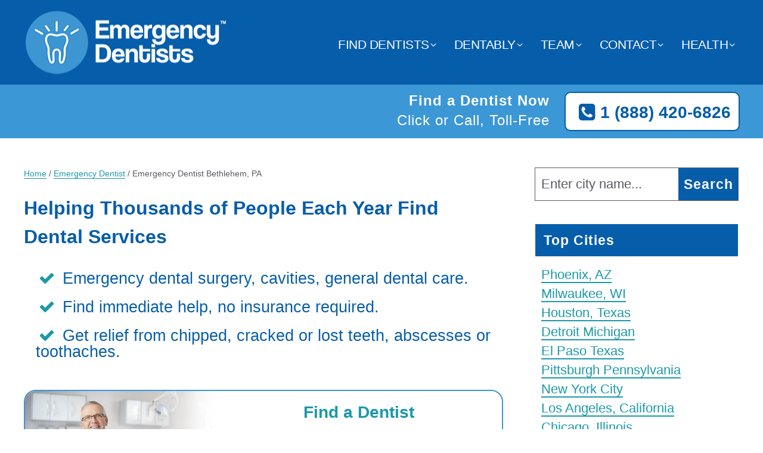

--- FILE ---
content_type: text/html; charset=UTF-8
request_url: https://www.emergencydentistsusa.com/bethlehem-pa/
body_size: 16334
content:



<!DOCTYPE html>
<!--[if IE 7 | IE 8]>
<html class="ie" lang="en-US">
<![endif]-->
<!--[if (gte IE 9) | !(IE)]><!-->
<html lang="en-US">
<!--<![endif]-->
<head>
	<meta charset="UTF-8" />
	<meta name="viewport" content="width=device-width, initial-scale=1, minimum-scale=1, maximum-scale=1">
	<meta http-equiv="X-UA-Compatible" content="IE=edge,chrome=1"/>

	<title>Emergency Dentist Bethlehem, PA - Find A 24 Hour Dentist</title>
<link crossorigin data-rocket-preconnect href="https://www.google-analytics.com" rel="preconnect">
<link crossorigin data-rocket-preconnect href="https://www.googletagmanager.com" rel="preconnect">
<link crossorigin data-rocket-preconnect href="https://www.google.com" rel="preconnect"><link rel="preload" data-rocket-preload as="image" href="https://www.emergencydentistsusa.com/wp-content/themes/Emergencydentistsusa/img/dentist_image2.png" fetchpriority="high">

	<link rel="pingback" href="https://www.emergencydentistsusa.com/xmlrpc.php" />
	<meta name="google-site-verification" content="2RyWfP2AkB9tvT3R2Mubz-amPsnrQgFGFykqeO1gckw" />
				<script type="text/javascript">
			window.flatStyles = window.flatStyles || ''

			window.lightspeedOptimizeStylesheet = function () {
				const currentStylesheet = document.querySelector( '.tcb-lightspeed-style:not([data-ls-optimized])' )

				if ( currentStylesheet ) {
					try {
						if ( currentStylesheet.sheet && currentStylesheet.sheet.cssRules ) {
							if ( window.flatStyles ) {
								if ( this.optimizing ) {
									setTimeout( window.lightspeedOptimizeStylesheet.bind( this ), 24 )
								} else {
									this.optimizing = true;

									let rulesIndex = 0;

									while ( rulesIndex < currentStylesheet.sheet.cssRules.length ) {
										const rule = currentStylesheet.sheet.cssRules[ rulesIndex ]
										/* remove rules that already exist in the page */
										if ( rule.type === CSSRule.STYLE_RULE && window.flatStyles.includes( `${rule.selectorText}{` ) ) {
											currentStylesheet.sheet.deleteRule( rulesIndex )
										} else {
											rulesIndex ++
										}
									}
									/* optimize, mark it such, move to the next file, append the styles we have until now */
									currentStylesheet.setAttribute( 'data-ls-optimized', '1' )

									window.flatStyles += currentStylesheet.innerHTML

									this.optimizing = false
								}
							} else {
								window.flatStyles = currentStylesheet.innerHTML
								currentStylesheet.setAttribute( 'data-ls-optimized', '1' )
							}
						}
					} catch ( error ) {
						console.warn( error )
					}

					if ( currentStylesheet.parentElement.tagName !== 'HEAD' ) {
						/* always make sure that those styles end up in the head */
						const stylesheetID = currentStylesheet.id;
						/**
						 * make sure that there is only one copy of the css
						 * e.g display CSS
						 */
						if ( ( ! stylesheetID || ( stylesheetID && ! document.querySelector( `head #${stylesheetID}` ) ) ) ) {
							document.head.prepend( currentStylesheet )
						} else {
							currentStylesheet.remove();
						}
					}
				}
			}

			window.lightspeedOptimizeFlat = function ( styleSheetElement ) {
				if ( document.querySelectorAll( 'link[href*="thrive_flat.css"]' ).length > 1 ) {
					/* disable this flat if we already have one */
					styleSheetElement.setAttribute( 'disabled', true )
				} else {
					/* if this is the first one, make sure he's in head */
					if ( styleSheetElement.parentElement.tagName !== 'HEAD' ) {
						document.head.append( styleSheetElement )
					}
				}
			}
		</script>
		<meta name='robots' content='max-image-preview:large' />
	<style>img:is([sizes="auto" i], [sizes^="auto," i]) { contain-intrinsic-size: 3000px 1500px }</style>
	
<!-- All in One SEO Pack Pro 2.8.3 by Michael Torbert of Semper Fi Web Designob_start_detected [-1,-1] -->
<!-- Debug String: KQZZZN5SLNIT7N6ZWKOJT1AN1QG -->
<meta name="description"  content="Need an Emergency Dentist in Bethlehem, PA? Find a 24/7 emergency dentist near you now! Call free 24/7 at (855) 909-8885 and get your pain relieved quickly." />

<link rel="canonical" href="https://www.emergencydentistsusa.com/bethlehem-pa/" />
<!-- /all in one seo pack pro -->
<link rel='dns-prefetch' href='//www.emergencydentistsusa.com' />

<link rel="alternate" type="application/rss+xml" title="Emergency Dentists USA &raquo; Feed" href="https://www.emergencydentistsusa.com/feed/" />
<link rel="alternate" type="application/rss+xml" title="Emergency Dentists USA &raquo; Comments Feed" href="https://www.emergencydentistsusa.com/comments/feed/" />
<link rel="alternate" type="application/rss+xml" title="Emergency Dentists USA &raquo; Emergency Dentist Bethlehem, PA Comments Feed" href="https://www.emergencydentistsusa.com/bethlehem-pa/feed/" />
<link rel='stylesheet' id='wp-block-library-css' href='https://www.emergencydentistsusa.com/wp-includes/css/dist/block-library/style.min.css?ver=6.8.1' type='text/css' media='all' />
<style id='classic-theme-styles-inline-css' type='text/css'>
/*! This file is auto-generated */
.wp-block-button__link{color:#fff;background-color:#32373c;border-radius:9999px;box-shadow:none;text-decoration:none;padding:calc(.667em + 2px) calc(1.333em + 2px);font-size:1.125em}.wp-block-file__button{background:#32373c;color:#fff;text-decoration:none}
</style>
<style id='global-styles-inline-css' type='text/css'>
:root{--wp--preset--aspect-ratio--square: 1;--wp--preset--aspect-ratio--4-3: 4/3;--wp--preset--aspect-ratio--3-4: 3/4;--wp--preset--aspect-ratio--3-2: 3/2;--wp--preset--aspect-ratio--2-3: 2/3;--wp--preset--aspect-ratio--16-9: 16/9;--wp--preset--aspect-ratio--9-16: 9/16;--wp--preset--color--black: #000000;--wp--preset--color--cyan-bluish-gray: #abb8c3;--wp--preset--color--white: #ffffff;--wp--preset--color--pale-pink: #f78da7;--wp--preset--color--vivid-red: #cf2e2e;--wp--preset--color--luminous-vivid-orange: #ff6900;--wp--preset--color--luminous-vivid-amber: #fcb900;--wp--preset--color--light-green-cyan: #7bdcb5;--wp--preset--color--vivid-green-cyan: #00d084;--wp--preset--color--pale-cyan-blue: #8ed1fc;--wp--preset--color--vivid-cyan-blue: #0693e3;--wp--preset--color--vivid-purple: #9b51e0;--wp--preset--gradient--vivid-cyan-blue-to-vivid-purple: linear-gradient(135deg,rgba(6,147,227,1) 0%,rgb(155,81,224) 100%);--wp--preset--gradient--light-green-cyan-to-vivid-green-cyan: linear-gradient(135deg,rgb(122,220,180) 0%,rgb(0,208,130) 100%);--wp--preset--gradient--luminous-vivid-amber-to-luminous-vivid-orange: linear-gradient(135deg,rgba(252,185,0,1) 0%,rgba(255,105,0,1) 100%);--wp--preset--gradient--luminous-vivid-orange-to-vivid-red: linear-gradient(135deg,rgba(255,105,0,1) 0%,rgb(207,46,46) 100%);--wp--preset--gradient--very-light-gray-to-cyan-bluish-gray: linear-gradient(135deg,rgb(238,238,238) 0%,rgb(169,184,195) 100%);--wp--preset--gradient--cool-to-warm-spectrum: linear-gradient(135deg,rgb(74,234,220) 0%,rgb(151,120,209) 20%,rgb(207,42,186) 40%,rgb(238,44,130) 60%,rgb(251,105,98) 80%,rgb(254,248,76) 100%);--wp--preset--gradient--blush-light-purple: linear-gradient(135deg,rgb(255,206,236) 0%,rgb(152,150,240) 100%);--wp--preset--gradient--blush-bordeaux: linear-gradient(135deg,rgb(254,205,165) 0%,rgb(254,45,45) 50%,rgb(107,0,62) 100%);--wp--preset--gradient--luminous-dusk: linear-gradient(135deg,rgb(255,203,112) 0%,rgb(199,81,192) 50%,rgb(65,88,208) 100%);--wp--preset--gradient--pale-ocean: linear-gradient(135deg,rgb(255,245,203) 0%,rgb(182,227,212) 50%,rgb(51,167,181) 100%);--wp--preset--gradient--electric-grass: linear-gradient(135deg,rgb(202,248,128) 0%,rgb(113,206,126) 100%);--wp--preset--gradient--midnight: linear-gradient(135deg,rgb(2,3,129) 0%,rgb(40,116,252) 100%);--wp--preset--font-size--small: 13px;--wp--preset--font-size--medium: 20px;--wp--preset--font-size--large: 36px;--wp--preset--font-size--x-large: 42px;--wp--preset--spacing--20: 0.44rem;--wp--preset--spacing--30: 0.67rem;--wp--preset--spacing--40: 1rem;--wp--preset--spacing--50: 1.5rem;--wp--preset--spacing--60: 2.25rem;--wp--preset--spacing--70: 3.38rem;--wp--preset--spacing--80: 5.06rem;--wp--preset--shadow--natural: 6px 6px 9px rgba(0, 0, 0, 0.2);--wp--preset--shadow--deep: 12px 12px 50px rgba(0, 0, 0, 0.4);--wp--preset--shadow--sharp: 6px 6px 0px rgba(0, 0, 0, 0.2);--wp--preset--shadow--outlined: 6px 6px 0px -3px rgba(255, 255, 255, 1), 6px 6px rgba(0, 0, 0, 1);--wp--preset--shadow--crisp: 6px 6px 0px rgba(0, 0, 0, 1);}:where(.is-layout-flex){gap: 0.5em;}:where(.is-layout-grid){gap: 0.5em;}body .is-layout-flex{display: flex;}.is-layout-flex{flex-wrap: wrap;align-items: center;}.is-layout-flex > :is(*, div){margin: 0;}body .is-layout-grid{display: grid;}.is-layout-grid > :is(*, div){margin: 0;}:where(.wp-block-columns.is-layout-flex){gap: 2em;}:where(.wp-block-columns.is-layout-grid){gap: 2em;}:where(.wp-block-post-template.is-layout-flex){gap: 1.25em;}:where(.wp-block-post-template.is-layout-grid){gap: 1.25em;}.has-black-color{color: var(--wp--preset--color--black) !important;}.has-cyan-bluish-gray-color{color: var(--wp--preset--color--cyan-bluish-gray) !important;}.has-white-color{color: var(--wp--preset--color--white) !important;}.has-pale-pink-color{color: var(--wp--preset--color--pale-pink) !important;}.has-vivid-red-color{color: var(--wp--preset--color--vivid-red) !important;}.has-luminous-vivid-orange-color{color: var(--wp--preset--color--luminous-vivid-orange) !important;}.has-luminous-vivid-amber-color{color: var(--wp--preset--color--luminous-vivid-amber) !important;}.has-light-green-cyan-color{color: var(--wp--preset--color--light-green-cyan) !important;}.has-vivid-green-cyan-color{color: var(--wp--preset--color--vivid-green-cyan) !important;}.has-pale-cyan-blue-color{color: var(--wp--preset--color--pale-cyan-blue) !important;}.has-vivid-cyan-blue-color{color: var(--wp--preset--color--vivid-cyan-blue) !important;}.has-vivid-purple-color{color: var(--wp--preset--color--vivid-purple) !important;}.has-black-background-color{background-color: var(--wp--preset--color--black) !important;}.has-cyan-bluish-gray-background-color{background-color: var(--wp--preset--color--cyan-bluish-gray) !important;}.has-white-background-color{background-color: var(--wp--preset--color--white) !important;}.has-pale-pink-background-color{background-color: var(--wp--preset--color--pale-pink) !important;}.has-vivid-red-background-color{background-color: var(--wp--preset--color--vivid-red) !important;}.has-luminous-vivid-orange-background-color{background-color: var(--wp--preset--color--luminous-vivid-orange) !important;}.has-luminous-vivid-amber-background-color{background-color: var(--wp--preset--color--luminous-vivid-amber) !important;}.has-light-green-cyan-background-color{background-color: var(--wp--preset--color--light-green-cyan) !important;}.has-vivid-green-cyan-background-color{background-color: var(--wp--preset--color--vivid-green-cyan) !important;}.has-pale-cyan-blue-background-color{background-color: var(--wp--preset--color--pale-cyan-blue) !important;}.has-vivid-cyan-blue-background-color{background-color: var(--wp--preset--color--vivid-cyan-blue) !important;}.has-vivid-purple-background-color{background-color: var(--wp--preset--color--vivid-purple) !important;}.has-black-border-color{border-color: var(--wp--preset--color--black) !important;}.has-cyan-bluish-gray-border-color{border-color: var(--wp--preset--color--cyan-bluish-gray) !important;}.has-white-border-color{border-color: var(--wp--preset--color--white) !important;}.has-pale-pink-border-color{border-color: var(--wp--preset--color--pale-pink) !important;}.has-vivid-red-border-color{border-color: var(--wp--preset--color--vivid-red) !important;}.has-luminous-vivid-orange-border-color{border-color: var(--wp--preset--color--luminous-vivid-orange) !important;}.has-luminous-vivid-amber-border-color{border-color: var(--wp--preset--color--luminous-vivid-amber) !important;}.has-light-green-cyan-border-color{border-color: var(--wp--preset--color--light-green-cyan) !important;}.has-vivid-green-cyan-border-color{border-color: var(--wp--preset--color--vivid-green-cyan) !important;}.has-pale-cyan-blue-border-color{border-color: var(--wp--preset--color--pale-cyan-blue) !important;}.has-vivid-cyan-blue-border-color{border-color: var(--wp--preset--color--vivid-cyan-blue) !important;}.has-vivid-purple-border-color{border-color: var(--wp--preset--color--vivid-purple) !important;}.has-vivid-cyan-blue-to-vivid-purple-gradient-background{background: var(--wp--preset--gradient--vivid-cyan-blue-to-vivid-purple) !important;}.has-light-green-cyan-to-vivid-green-cyan-gradient-background{background: var(--wp--preset--gradient--light-green-cyan-to-vivid-green-cyan) !important;}.has-luminous-vivid-amber-to-luminous-vivid-orange-gradient-background{background: var(--wp--preset--gradient--luminous-vivid-amber-to-luminous-vivid-orange) !important;}.has-luminous-vivid-orange-to-vivid-red-gradient-background{background: var(--wp--preset--gradient--luminous-vivid-orange-to-vivid-red) !important;}.has-very-light-gray-to-cyan-bluish-gray-gradient-background{background: var(--wp--preset--gradient--very-light-gray-to-cyan-bluish-gray) !important;}.has-cool-to-warm-spectrum-gradient-background{background: var(--wp--preset--gradient--cool-to-warm-spectrum) !important;}.has-blush-light-purple-gradient-background{background: var(--wp--preset--gradient--blush-light-purple) !important;}.has-blush-bordeaux-gradient-background{background: var(--wp--preset--gradient--blush-bordeaux) !important;}.has-luminous-dusk-gradient-background{background: var(--wp--preset--gradient--luminous-dusk) !important;}.has-pale-ocean-gradient-background{background: var(--wp--preset--gradient--pale-ocean) !important;}.has-electric-grass-gradient-background{background: var(--wp--preset--gradient--electric-grass) !important;}.has-midnight-gradient-background{background: var(--wp--preset--gradient--midnight) !important;}.has-small-font-size{font-size: var(--wp--preset--font-size--small) !important;}.has-medium-font-size{font-size: var(--wp--preset--font-size--medium) !important;}.has-large-font-size{font-size: var(--wp--preset--font-size--large) !important;}.has-x-large-font-size{font-size: var(--wp--preset--font-size--x-large) !important;}
:where(.wp-block-post-template.is-layout-flex){gap: 1.25em;}:where(.wp-block-post-template.is-layout-grid){gap: 1.25em;}
:where(.wp-block-columns.is-layout-flex){gap: 2em;}:where(.wp-block-columns.is-layout-grid){gap: 2em;}
:root :where(.wp-block-pullquote){font-size: 1.5em;line-height: 1.6;}
</style>
<link data-minify="1" rel='stylesheet' id='main_stylesheet-css' href='https://www.emergencydentistsusa.com/wp-content/cache/min/1/wp-content/themes/Emergencydentistsusa/style.css?ver=1708552073' type='text/css' media='all' />
<script data-minify="1" type="text/javascript" src="https://www.emergencydentistsusa.com/wp-content/cache/min/1/ajax/libs/jquery/1.11.2/jquery.min.js?ver=1708552073" id="jquery-js"></script>
<link rel="https://api.w.org/" href="https://www.emergencydentistsusa.com/wp-json/" /><link rel="alternate" title="JSON" type="application/json" href="https://www.emergencydentistsusa.com/wp-json/wp/v2/posts/35837" /><link rel="EditURI" type="application/rsd+xml" title="RSD" href="https://www.emergencydentistsusa.com/xmlrpc.php?rsd" />
<meta name="generator" content="WordPress" />
<link rel='shortlink' href='https://www.emergencydentistsusa.com/?p=35837' />
<link rel="alternate" title="oEmbed (JSON)" type="application/json+oembed" href="https://www.emergencydentistsusa.com/wp-json/oembed/1.0/embed?url=https%3A%2F%2Fwww.emergencydentistsusa.com%2Fbethlehem-pa%2F" />
<link rel="alternate" title="oEmbed (XML)" type="text/xml+oembed" href="https://www.emergencydentistsusa.com/wp-json/oembed/1.0/embed?url=https%3A%2F%2Fwww.emergencydentistsusa.com%2Fbethlehem-pa%2F&#038;format=xml" />
<style type="text/css" id="tve_global_variables">:root{--tcb-background-author-image:url(https://secure.gravatar.com/avatar/02ff4e7781699ecbd0cb3b1e9c586a29058b849839510c1a29c3034fbf2d2f35?s=256&r=g);--tcb-background-user-image:url();--tcb-background-featured-image-thumbnail:url(https://www.emergencydentistsusa.com/wp-content/plugins/thrive-visual-editor/editor/css/images/featured_image.png);}</style><!-- Google tag (gtag.js) -->
<script async src="https://www.googletagmanager.com/gtag/js?id=AW-998233279"></script>
<script>
  window.dataLayer = window.dataLayer || [];
  function gtag(){dataLayer.push(arguments);}
  gtag('js', new Date());

  gtag('config', 'AW-998233279');
</script>
<script>
  gtag('config', 'AW-998233279/88C8CO-JumkQv6n_2wM', {
    'phone_conversion_number': '18552821699'
  });
</script>    <script>
    // Google Analitics
    (function(i,s,o,g,r,a,m){i['GoogleAnalyticsObject']=r;i[r]=i[r]||function(){
    (i[r].q=i[r].q||[]).push(arguments)},i[r].l=1*new Date();a=s.createElement(o),
    m=s.getElementsByTagName(o)[0];a.async=1;a.src=g;m.parentNode.insertBefore(a,m)
    })(window,document,'script','//www.google-analytics.com/analytics.js','ga');
    ga('create', 'UA-54243343-1', 'auto');
    ga('require', 'GTM-TMD228V');
    ga('set', 'contentGroup2', 'City Pages');    
    ga('send', 'pageview');
    </script>
  <link rel="shortcut icon" href="https://www.emergencydentistsusa.com/wp-content/themes/Emergencydentistsusa/favicon.ico" title="Favicon" /><style type="text/css" id="thrive-default-styles"></style><noscript><style id="rocket-lazyload-nojs-css">.rll-youtube-player, [data-lazy-src]{display:none !important;}</style></noscript>
<style id="rocket-lazyrender-inline-css">[data-wpr-lazyrender] {content-visibility: auto;}</style><meta name="generator" content="WP Rocket 3.19.3" data-wpr-features="wpr_minify_js wpr_lazyload_images wpr_preconnect_external_domains wpr_automatic_lazy_rendering wpr_oci wpr_minify_css wpr_desktop" /></head>
<body class="wp-singular post-template-default single single-post postid-35837 single-format-standard wp-theme-Emergencydentistsusa" >

	<!-- Google Tag Manager (noscript) -->
	<noscript><iframe src="https://www.googletagmanager.com/ns.html?id=GTM-TV3NDFH"
	height="0" width="0" style="display:none;visibility:hidden"></iframe></noscript>
	<!-- End Google Tag Manager (noscript) -->

	<!--[if lt IE 9]>
		<div class="chromeframe">Your browser is out of date. Please <a href="http://browsehappy.com/">upgrade your browser </a>.</div>
	<![endif]-->

<nav id="site_nav_mobile" style="display: none;">
	<ul id="mobile_menu" class="menu clearfix"><li id="menu-item-37956" class="menu-item menu-item-type-post_type menu-item-object-page menu-item-has-children menu-item-37956"><a href="https://www.emergencydentistsusa.com/find-dentists/">Find Dentists</a>
<ul class="sub-menu">
	<li id="menu-item-58922" class="menu-item menu-item-type-post_type menu-item-object-page menu-item-58922"><a href="https://www.emergencydentistsusa.com/find-dentists/">English</a></li>
	<li id="menu-item-58921" class="menu-item menu-item-type-post_type menu-item-object-page menu-item-58921"><a href="https://www.emergencydentistsusa.com/dentista-cerca-de-mi-casa-ubicacion/">Espanol</a></li>
</ul>
</li>
<li id="menu-item-37928" class="menu-item menu-item-type-custom menu-item-object-custom menu-item-has-children menu-item-37928"><a href="https://www.emergencydentistsusa.com/dentably/">Dentably</a>
<ul class="sub-menu">
	<li id="menu-item-58621" class="menu-item menu-item-type-post_type menu-item-object-page menu-item-58621"><a href="https://www.emergencydentistsusa.com/dentably/">Dentably Blog in English</a></li>
	<li id="menu-item-58620" class="menu-item menu-item-type-taxonomy menu-item-object-category menu-item-58620"><a href="https://www.emergencydentistsusa.com/category/espanol/">Dentably Blog &#8211; Espanol / Spanish</a></li>
</ul>
</li>
<li id="menu-item-1287" class="menu-item menu-item-type-post_type menu-item-object-page menu-item-has-children menu-item-1287"><a href="https://www.emergencydentistsusa.com/about/">Team</a>
<ul class="sub-menu">
	<li id="menu-item-54667" class="menu-item menu-item-type-post_type menu-item-object-page menu-item-54667"><a href="https://www.emergencydentistsusa.com/about/">About</a></li>
	<li id="menu-item-54668" class="menu-item menu-item-type-post_type menu-item-object-page menu-item-54668"><a href="https://www.emergencydentistsusa.com/about/dr-greg-grillo/">Dr. Greg Grillo</a></li>
	<li id="menu-item-62107" class="menu-item menu-item-type-post_type menu-item-object-page menu-item-62107"><a href="https://www.emergencydentistsusa.com/about/dr-amanda-tavoularis/">Dr. Amanda Tavoularis</a></li>
	<li id="menu-item-54669" class="menu-item menu-item-type-post_type menu-item-object-page menu-item-54669"><a href="https://www.emergencydentistsusa.com/about/dr-david-hudnall/">Dr David Hudnall</a></li>
	<li id="menu-item-55467" class="menu-item menu-item-type-post_type menu-item-object-page menu-item-55467"><a href="https://www.emergencydentistsusa.com/about/dr-andrew-b-jordan/">Dr. Andrew B. Jordan</a></li>
</ul>
</li>
<li id="menu-item-1288" class="menu-item menu-item-type-post_type menu-item-object-page menu-item-has-children menu-item-1288"><a href="https://www.emergencydentistsusa.com/about/contact/">Contact</a>
<ul class="sub-menu">
	<li id="menu-item-55604" class="menu-item menu-item-type-post_type menu-item-object-page menu-item-55604"><a href="https://www.emergencydentistsusa.com/editorial-guidelines/">Editorial Guidelines</a></li>
	<li id="menu-item-55610" class="menu-item menu-item-type-post_type menu-item-object-page menu-item-55610"><a href="https://www.emergencydentistsusa.com/customer-support/">Customer Support</a></li>
</ul>
</li>
<li id="menu-item-21093" class="menu-item menu-item-type-post_type menu-item-object-page menu-item-has-children menu-item-21093"><a href="https://www.emergencydentistsusa.com/dental-health-topics/">Health</a>
<ul class="sub-menu">
	<li id="menu-item-57696" class="menu-item menu-item-type-post_type menu-item-object-post menu-item-57696"><a href="https://www.emergencydentistsusa.com/sedation-dentists-near-me-find-the-best-sleep-dentistry/">Sedation Dentists</a></li>
	<li id="menu-item-57699" class="menu-item menu-item-type-post_type menu-item-object-post menu-item-57699"><a href="https://www.emergencydentistsusa.com/denture-repair-same-day/">Denture Repair</a></li>
	<li id="menu-item-57695" class="menu-item menu-item-type-post_type menu-item-object-post menu-item-57695"><a href="https://www.emergencydentistsusa.com/oral-surgeons-near-me/">Oral Surgeon</a></li>
	<li id="menu-item-57710" class="menu-item menu-item-type-custom menu-item-object-custom menu-item-57710"><a href="https://www.emergencydentistsusa.com/best-holistic-dentist-near-me/">Holistic Dentist</a></li>
	<li id="menu-item-57690" class="menu-item menu-item-type-taxonomy menu-item-object-category menu-item-57690"><a href="https://www.emergencydentistsusa.com/category/no-insurance/">No Insurance</a></li>
	<li id="menu-item-57712" class="menu-item menu-item-type-post_type menu-item-object-post menu-item-57712"><a href="https://www.emergencydentistsusa.com/periodontist-near-me/">Periodontist</a></li>
	<li id="menu-item-57691" class="menu-item menu-item-type-post_type menu-item-object-post menu-item-57691"><a href="https://www.emergencydentistsusa.com/tooth-extraction-no-insurance/">Tooth Extractions</a></li>
	<li id="menu-item-57692" class="menu-item menu-item-type-post_type menu-item-object-post menu-item-57692"><a href="https://www.emergencydentistsusa.com/emergency-dental-no-insurance/">Dentist No Insurance</a></li>
	<li id="menu-item-57693" class="menu-item menu-item-type-post_type menu-item-object-post menu-item-57693"><a href="https://www.emergencydentistsusa.com/wisdom-teeth-removal-without-insurance/">Wisdom Teeth Removal</a></li>
	<li id="menu-item-57694" class="menu-item menu-item-type-post_type menu-item-object-post menu-item-57694"><a href="https://www.emergencydentistsusa.com/root-canal-dentist-no-insurance/">Root Canals</a></li>
</ul>
</li>
</ul></nav>

<div  id="wrapper" class="with_sidebar">
	<div  class="container blue">
		<header  id="page-header">
			<a id="logo" class="default_v3" title="Emergency Dentists USA" href="https://www.emergencydentistsusa.com/">
				<img alt="Emergency Dentists USA logo" src='https://www.emergencydentistsusa.com/wp-content/themes/Emergencydentistsusa/img/logos/default_v3.png' />
			</a>
			<span class="menu-anchor">
			</span>
			<nav id="site-nav">
					<ul id="main_menu" class="menu clearfix"><li class="menu-item menu-item-type-post_type menu-item-object-page menu-item-has-children menu-item-37956"><a href="https://www.emergencydentistsusa.com/find-dentists/">Find Dentists</a>
<ul class="sub-menu">
	<li class="menu-item menu-item-type-post_type menu-item-object-page menu-item-58922"><a href="https://www.emergencydentistsusa.com/find-dentists/">English</a></li>
	<li class="menu-item menu-item-type-post_type menu-item-object-page menu-item-58921"><a href="https://www.emergencydentistsusa.com/dentista-cerca-de-mi-casa-ubicacion/">Espanol</a></li>
</ul>
</li>
<li class="menu-item menu-item-type-custom menu-item-object-custom menu-item-has-children menu-item-37928"><a href="https://www.emergencydentistsusa.com/dentably/">Dentably</a>
<ul class="sub-menu">
	<li class="menu-item menu-item-type-post_type menu-item-object-page menu-item-58621"><a href="https://www.emergencydentistsusa.com/dentably/">Dentably Blog in English</a></li>
	<li class="menu-item menu-item-type-taxonomy menu-item-object-category menu-item-58620"><a href="https://www.emergencydentistsusa.com/category/espanol/">Dentably Blog &#8211; Espanol / Spanish</a></li>
</ul>
</li>
<li class="menu-item menu-item-type-post_type menu-item-object-page menu-item-has-children menu-item-1287"><a href="https://www.emergencydentistsusa.com/about/">Team</a>
<ul class="sub-menu">
	<li class="menu-item menu-item-type-post_type menu-item-object-page menu-item-54667"><a href="https://www.emergencydentistsusa.com/about/">About</a></li>
	<li class="menu-item menu-item-type-post_type menu-item-object-page menu-item-54668"><a href="https://www.emergencydentistsusa.com/about/dr-greg-grillo/">Dr. Greg Grillo</a></li>
	<li class="menu-item menu-item-type-post_type menu-item-object-page menu-item-62107"><a href="https://www.emergencydentistsusa.com/about/dr-amanda-tavoularis/">Dr. Amanda Tavoularis</a></li>
	<li class="menu-item menu-item-type-post_type menu-item-object-page menu-item-54669"><a href="https://www.emergencydentistsusa.com/about/dr-david-hudnall/">Dr David Hudnall</a></li>
	<li class="menu-item menu-item-type-post_type menu-item-object-page menu-item-55467"><a href="https://www.emergencydentistsusa.com/about/dr-andrew-b-jordan/">Dr. Andrew B. Jordan</a></li>
</ul>
</li>
<li class="menu-item menu-item-type-post_type menu-item-object-page menu-item-has-children menu-item-1288"><a href="https://www.emergencydentistsusa.com/about/contact/">Contact</a>
<ul class="sub-menu">
	<li class="menu-item menu-item-type-post_type menu-item-object-page menu-item-55604"><a href="https://www.emergencydentistsusa.com/editorial-guidelines/">Editorial Guidelines</a></li>
	<li class="menu-item menu-item-type-post_type menu-item-object-page menu-item-55610"><a href="https://www.emergencydentistsusa.com/customer-support/">Customer Support</a></li>
</ul>
</li>
<li class="menu-item menu-item-type-post_type menu-item-object-page menu-item-has-children menu-item-21093"><a href="https://www.emergencydentistsusa.com/dental-health-topics/">Health</a>
<ul class="sub-menu">
	<li class="menu-item menu-item-type-post_type menu-item-object-post menu-item-57696"><a href="https://www.emergencydentistsusa.com/sedation-dentists-near-me-find-the-best-sleep-dentistry/">Sedation Dentists</a></li>
	<li class="menu-item menu-item-type-post_type menu-item-object-post menu-item-57699"><a href="https://www.emergencydentistsusa.com/denture-repair-same-day/">Denture Repair</a></li>
	<li class="menu-item menu-item-type-post_type menu-item-object-post menu-item-57695"><a href="https://www.emergencydentistsusa.com/oral-surgeons-near-me/">Oral Surgeon</a></li>
	<li class="menu-item menu-item-type-custom menu-item-object-custom menu-item-57710"><a href="https://www.emergencydentistsusa.com/best-holistic-dentist-near-me/">Holistic Dentist</a></li>
	<li class="menu-item menu-item-type-taxonomy menu-item-object-category menu-item-57690"><a href="https://www.emergencydentistsusa.com/category/no-insurance/">No Insurance</a></li>
	<li class="menu-item menu-item-type-post_type menu-item-object-post menu-item-57712"><a href="https://www.emergencydentistsusa.com/periodontist-near-me/">Periodontist</a></li>
	<li class="menu-item menu-item-type-post_type menu-item-object-post menu-item-57691"><a href="https://www.emergencydentistsusa.com/tooth-extraction-no-insurance/">Tooth Extractions</a></li>
	<li class="menu-item menu-item-type-post_type menu-item-object-post menu-item-57692"><a href="https://www.emergencydentistsusa.com/emergency-dental-no-insurance/">Dentist No Insurance</a></li>
	<li class="menu-item menu-item-type-post_type menu-item-object-post menu-item-57693"><a href="https://www.emergencydentistsusa.com/wisdom-teeth-removal-without-insurance/">Wisdom Teeth Removal</a></li>
	<li class="menu-item menu-item-type-post_type menu-item-object-post menu-item-57694"><a href="https://www.emergencydentistsusa.com/root-canal-dentist-no-insurance/">Root Canals</a></li>
</ul>
</li>
</ul>			</nav>
		</header>
	</div>
	<div  class="container light_blue">
		<div  class="find_now_header">
			<a id="phone_header" href="tel:18884206826" onclick="pushGA(this.id);"><i class="icon-phone-squared"></i>1 (888) 420-6826</a>
			<div><span>Find a Dentist Now</span> Click or Call, Toll-Free</div>
		</div>

	</div>

<div  id="content" class="single clearfix">
	<div  id="content_inner">
		<main id="content-primary" role="main">

									<article itemscope itemtype="http://schema.org/BlogPosting" class="post">
				<div class="post-inner">


					<div xmlns:v="http://rdf.data-vocabulary.org/#"  id="crumbs"><span typeof="v:Breadcrumb"><a rel="v:url" property="v:title" class="crumbs-home" href="https://www.emergencydentistsusa.com">Home</a></span> &#47; <span typeof="v:Breadcrumb"><a rel="v:url" property="v:title" href="https://www.emergencydentistsusa.com/category/emergency-dentist/">Emergency Dentist</a></span> &#47; <span class="current">Emergency Dentist Bethlehem, PA</span></div>					
					<h2 class="big">Helping Thousands of People Each Year Find Dental Services</h2><ul id="home_top_list"><li><i class="icon-ok"></i>Emergency dental surgery, cavities, general dental care.</li><li><i class="icon-ok"></i>Find immediate help, no insurance required.</li><li><i class="icon-ok"></i>Get relief from chipped, cracked or lost teeth, abscesses or toothaches. </li></ul>
    <div id="cta" class="clearfix">
      <div id="dentist_image_home" ></div>
      <div class="right">
          <h2><a style="" href="tel:18884206826" id="phone_cta_text" onclick="pushGA(this.id);">Find a Dentist <br>Near You IMMEDIATELY</a></h2>
          <p>Click or Call Toll-Free</p>
          <a href="tel:18884206826" id="phone_cta" onclick="pushGA(this.id);"><i class="icon-phone-squared"></i>1 (888) 420-6826</a>
      </div>
    </div><ul class="cta_associations full clearfix">
              <li>
                <a rel="nofollow" href="https://www.bbb.org/us/ne/lincoln/profile/dental-marketing/emergency-dentists-usa-0714-300104183#bbbseal">
                  <img src="[data-uri]" data-src="https://www.emergencydentistsusa.com/wp-content/themes/Emergencydentistsusa/img/associations/bbb.png" alt="Emergency Dentists USA, Dental Marketing, Lincoln, NE">
                </a>
              </li>
              <li>
                <img src="[data-uri]" data-src="https://www.emergencydentistsusa.com/wp-content/themes/Emergencydentistsusa/img/associations/adha.jpg" alt="Emergency Dentists USA, ADHA">
              </li>
              <li>
                <img src="[data-uri]" data-src="https://www.emergencydentistsusa.com/wp-content/themes/Emergencydentistsusa/img/associations/add.jpg" alt="Emergency Dentists USA, ADD">
              </li>
            </ul><ul class="cta_associations bbb clearfix">
              <li>
                <a rel="nofollow" href="https://www.bbb.org/us/ne/lincoln/profile/dental-marketing/emergency-dentists-usa-0714-300104183#bbbseal">
                  <img src="https://www.emergencydentistsusa.com/wp-content/themes/Emergencydentistsusa/img/associations/bbb.png" alt="Emergency Dentists USA, Dental Marketing, Lincoln, NE">
                </a>
              </li>
            </ul>					
					<header class="post-header">
						<h1 class="post-title">Emergency Dentist Bethlehem, PA</h1>
					</header>

										
<div class="share-post">
	<h3 class="subtitle">Share this Article!</h3>

    <ul class="social clearfix">

      	<li class="facebook">
        	<a rel="nofollow" data-name="facebook" aria-label="Share on Facebook" data-action="share" href="http://www.facebook.com/sharer/sharer.php?s=100&amp;p[url]=https%3A%2F%2Fwww.emergencydentistsusa.com%2Fbethlehem-pa%2F%23utm_source%3Dfacebook%26utm_medium%3Dsocial%26utm_campaign%3Dsocial_buttons&amp;p[title]=Emergency+Dentist+Bethlehem%2C+PA&amp;p[images][0]=&amp;p[summary]=Need+an+Emergency+Dentist+in+Bethlehem%2C+PA%3F+Find+a+24%2F7+emergency+dentist+near+you+now%21+Call+free+24%2F7+at+%28855%29+909-8885+and+get+your+pain+relieved+quickly.&amp;u=https%3A%2F%2Fwww.emergencydentistsusa.com%2Fbethlehem-pa%2F%23utm_source%3Dfacebook%26utm_medium%3Dsocial%26utm_campaign%3Dsocial_buttons&amp;t=Emergency+Dentist+Bethlehem%2C+PA">
          		<i class="icon icon-facebook"></i>
        	</a>
      	</li>

      	<li class="twitter">
        	<a rel="nofollow" href="http://twitter.com/share?text=Emergency Dentist Bethlehem, PA&url=https://www.emergencydentistsusa.com/bethlehem-pa/">
        		<i class="icon icon-twitter"></i>
        	</a>
    	</li>

      	<li class="gplus">
        	<a rel="nofollow" href="https://plus.google.com/share?url=https://www.emergencydentistsusa.com/bethlehem-pa/">
        		<i class="icon icon-gplus"></i>
        	</a>
    	</li>
                  
    </ul>
</div> <!-- .share-post -->

					<div id='content-main' class='row'>
						<section class='post-content clearfix'>

							<p>Emergency dental care can be critical and challenging too, if you do not know whom to call. Generally, we tend to have a belief that most doctors are not available during emergencies. However, you can call is this a myth now, because in Bethlehem, Pennsylvania, emergency dental care is available right at your door. All you need is to have the know how of who the best emergency dental service providers are. </p>
<p><img decoding="async" src="data:image/svg+xml,%3Csvg%20xmlns='http://www.w3.org/2000/svg'%20viewBox='0%200%20300%20200'%3E%3C/svg%3E" alt="emergency dentist bethlehem pa" width="300" height="200" class="aligncenter size-medium wp-image-35838" data-lazy-srcset="https://www.emergencydentistsusa.com/wp-content/uploads/emergency-dentist-bethlehem-pa-300x200.jpg 300w, https://www.emergencydentistsusa.com/wp-content/uploads/emergency-dentist-bethlehem-pa-768x512.jpg 768w, https://www.emergencydentistsusa.com/wp-content/uploads/emergency-dentist-bethlehem-pa.jpg 1000w" data-lazy-sizes="(max-width: 300px) 100vw, 300px" data-lazy-src="https://www.emergencydentistsusa.com/wp-content/uploads/emergency-dentist-bethlehem-pa-300x200.jpg" /><noscript><img decoding="async" src="https://www.emergencydentistsusa.com/wp-content/uploads/emergency-dentist-bethlehem-pa-300x200.jpg" alt="emergency dentist bethlehem pa" width="300" height="200" class="aligncenter size-medium wp-image-35838" srcset="https://www.emergencydentistsusa.com/wp-content/uploads/emergency-dentist-bethlehem-pa-300x200.jpg 300w, https://www.emergencydentistsusa.com/wp-content/uploads/emergency-dentist-bethlehem-pa-768x512.jpg 768w, https://www.emergencydentistsusa.com/wp-content/uploads/emergency-dentist-bethlehem-pa.jpg 1000w" sizes="(max-width: 300px) 100vw, 300px" /></noscript></p>
<h2>We Help You Find A 24 Hour Dentist In Bethlehem</h2>
<p>If you are really in need for a Bethlehem, PA emergency dentist at an odd hour of a day, the following list of clinics would be of great help to you. The 24 hour dentist Bethlehem in these clinics understand very well how severely painful a tooth issue can suddenly turn out to be. Check out the list now, and have the names ready in your hand.  </p>
<hr>
<h3>Emergency Dentists USA Bethlehem Referral Service</h3>
<p><strong>Phone Number: </strong> Click to Call: <strong><a id="add_phone3"></strong></a><br />
<strong>Address:</strong> Our Referral Service to Various Dental Offices across Bethlehem<br />
<strong>Doctors</strong> Multiple<br />
<strong>Description</strong> Call our Bethlehem referral service Emergency Dentists USA phone number and get connected to an <span style="text-decoration: underline;">emergency dentist in Bethlehem, PA</span> in seconds! We provide a service that will get you to the dentist that fastest and easiest way possible, you can call us 24 hours a day, 7 days a week and its 100% free!</p>
<div class="iframe-rwd"><iframe src="https://www.google.com/maps/embed?pb=!1m14!1m12!1m3!1d12112.91637343261!2d-75.37424522704099!3d40.624829427904274!2m3!1f0!2f0!3f0!3m2!1i1024!2i768!4f13.1!5e0!3m2!1sen!2smx!4v1473974125003" width="400" height="300" frameborder="0" style="border:0" allowfullscreen></iframe></div>
<hr>
<h3> Family Dental Service </h3>
<p><strong>Dentist:</strong> Dr. David Bordonaro, Dr. J.Arturo James, Dr. Serena M. Colletti<br />
<strong>Address:</strong> 123 North 13th Street, Allentown, PA 18102<br />
<strong>Website:</strong> familydentalservice.net<br />
<strong>Phone Number:</strong> 484.602.2717<br />
<strong>Description:</strong><br />
An all-inclusive range of tooth related services are provided by the clinic. These include crowning and bridging, root canal therapy, periodontal care, dentures, implants, among others. The specialty of the clinic is that it tries to keep costs lower for their patients as much as possible, while offering services which are all based on modern technologies. The teams working here are friendly, affectionate and make the entire dental treatment experience highly comfortable and easy for their patients. For any king of dental emergencies, the dentists are always available. </p>
<p><strong>Office hours:</strong></p>
<ul>
<li> Monday 8:30 am to 7 pm </li>
<li> Tuesday 8:30 am to 6 pm</li>
<li> Wednesday 8:30 am to 6 pm</li>
<li> Thursday 8:30 am to 6 pm</li>
<li> Friday 8:30 am to 2 pm</li>
<li> Saturday &#8211; Closed</li>
<li> Sunday &#8211; Closed</li>
</ul>
<div class="iframe-rwd">
<iframe loading="lazy" src="https://www.google.com/maps/embed?pb=!1m18!1m12!1m3!1d3029.3012436293084!2d-75.48491926600582!3d40.60117677444044!2m3!1f0!2f0!3f0!3m2!1i1024!2i768!4f13.1!3m3!1m2!1s0x89c439809b36e5c9%3A0xd134f07b20f9846e!2sFamily+Dental+Service!5e0!3m2!1sen!2smx!4v1473974366167" width="400" height="300" frameborder="0" style="border:0" allowfullscreen></iframe>
</div>
<p><a href="https://goo.gl/maps/v9e7LygZewy" target="_blank">Driving Direction</a></p>
<hr>
<h3> Bright Dental </h3>
<p><strong>Dentist:</strong> Dr. Rami Salloum<br />
<strong>Address:</strong> 3739 Bath Pike Bethlehem, PA<br />
<strong>Website:</strong> brightdentalpa.com<br />
<strong>Phone Number:</strong> (610) 317-2400<br />
<strong>Description:</strong><br />
Bright Dental comprises of a team that is focused on offering the best possible care for their patients. The team believes in continuous learning and development, to meet the complex dental needs of individuals in the region. A wide range of services are offered, including emergency tooth extraction, all being taken care of with the highest level of quality, concern, and perfection. For services from the team, you need to make appointment. This team is always ready at your emergency dental needs. </p>
<p><strong>Office hours:</strong></p>
<ul>
<li> Monday 1 pm to 7 pm </li>
<li> Tuesday 9 am to 6 pm</li>
<li> Wednesday 9 am to 6 pm</li>
<li> Thursday 8 am to 5 pm</li>
<li> Friday 8 am to 12 pm</li>
<li> Saturday &#8211; Closed</li>
<li> Sunday &#8211; Closed</li>
</ul>
<div class="iframe-rwd">
<iframe loading="lazy" src="https://www.google.com/maps/embed?pb=!1m18!1m12!1m3!1d3026.3245701072956!2d-75.38772168499912!3d40.66681697933693!2m3!1f0!2f0!3f0!3m2!1i1024!2i768!4f13.1!3m3!1m2!1s0x89c44070b27c4147%3A0x240bb3dd3b2680b8!2sBright+Dental!5e0!3m2!1sen!2smx!4v1473974565450" width="400" height="300" frameborder="0" style="border:0" allowfullscreen></iframe>
</div>
<p><a href="https://goo.gl/maps/ed6YkHkjTKA2" target="_blank">Driving Direction</a></p>
<hr>
<h3> Lehigh Valley Center </h3>
<p><strong>Dentist:</strong> Dr. Charles Kosteva, Dr. Mary Beth Mihalakis<br />
<strong>Address:</strong> 2933 Linden Street Bethlehem, PA 18017<br />
<strong>Website:</strong> lvcde.com<br />
<strong>Phone Number:</strong> (610) 865-6999<br />
<strong>Description:</strong><br />
This Bethlehem, PA emergency dental clinic offers a highly friendly dental service, including both general dentistry and cosmetic dentistry services. The specialty of this clinic lies with its nature of offering preventive care, which the clinic achieves through state-of-the-art technology usage. Thus, not only are your emergency needs fulfilled and treated in here, you also can have a complete checkup of your dental health, and take preventive measures in case you need any. For a Bethlehem, PA 24 hour dentist, this clinic is one of the best in the region. </p>
<p><strong>Office hours:</strong></p>
<ul>
<li> Monday 8:30 am a to 8 pm</li>
<li> Tuesday 8:30 am a to 5 pm</li>
<li> Wednesday 8:30 am a to 8 pm</li>
<li> Thursday 8:30 am a to 5 pm</li>
<li> Friday 8:30 am a to 2 pm</li>
<li> Saturday &#8211; Closed</li>
<li> Sunday &#8211; Closed</li>
</ul>
<div class="iframe-rwd">
<iframe loading="lazy" src="https://www.google.com/maps/embed?pb=!1m18!1m12!1m3!1d3026.855345814776!2d-75.35921968499962!3d40.6551189793381!2m3!1f0!2f0!3f0!3m2!1i1024!2i768!4f13.1!3m3!1m2!1s0x89c43ff1c0f2e7d9%3A0x9d84bab92d98d473!2sLehigh+Valley+Center+for+Dental+Excellence!5e0!3m2!1sen!2smx!4v1473974909402" width="400" height="300" frameborder="0" style="border:0" allowfullscreen></iframe>
</div>
<p><a href="https://goo.gl/maps/fCMhYPEvdw12" target="_blank">Driving Direction</a></p>
<hr>
<h2>Be Ready For Your Emergency Dental Bethlehem Visit </h2>
<p>You may require Bethlehem, PA emergency dental care need at any point of time. Hence, along with the names of the clinics and dentists that you can contact, it is also recommended that you stay prepared with the documents that you might need to carry:<br />
&#8211; Proof of identification<br />
&#8211; Medical Card (if you have)<br />
&#8211; Medial insurance<br />
&#8211; Passport</p>
<h2>Choosing The Right Walk In Urgent Care Dentist in Bethlehem </h2>
<p>If you have a dental emergency, make sure to choose the right walk in dentist Bethlehem. The list provided above should be ready in your hand, as they are the best urgent care dentist Bethlehem. When you choose the right dentists, your emergency tooth issues are also rightly taken care of, which is why you need to stay ready with both the contacts and essentials such as money, insurance and documents. </p>

						</section>
					</div>

					<h3 id="bio_headline">Medically Fact-Checked & Written by Our Dental Editorial Team</h3><p>You can read more about our <a href="https://www.emergencydentistsusa.com/editorial-guidelines/">editorial guidelines by clicking this link</a>
and learn more about the Emergency Dentists USA editorial <a href="https://www.emergencydentistsusa.com/about/">team here.</a></p><div id="bio"><div class="author clearfix" itemprop="author" itemscope itmetype="http://schema.org/Person"><div class="img_block left"><img src="https://www.emergencydentistsusa.com/wp-content/themes/Emergencydentistsusa/img/preload/bio.jpg" data-src="https://www.emergencydentistsusa.com/wp-content/uploads/Dr-David-resized-for-profiles-300x450.jpg" alt="" itemprop="image"></div><h3>Author, Dentist</h3><h2><span itemprop="givenName">David</span> <span itemprop="familyName">Hudnall</span></h2><a href="mailto:DrDavid&#64;e&#109;&#101;rgencyd&#101;&#110;t&#105;&#115;tsu&#115;&#97;.&#99;o&#109;" class="author_email"><i class="icon icon-mail-alt"></i>&#68;rDa&#118;&#105;d&#64;e&#109;&#101;r&#103;&#101;&#110;c&#121;d&#101;&#110;tist&#115;&#117;s&#97;.co&#109;</a><p itemprop="knowsAbout"><a href="https://www.emergencydentistsusa.com/about/dr-david-hudnall/" rel="nofollow" target="_blank">Dr. David R. Hudnall</a> has spent 21 years working as a dentist - 18 of which were spent in emergency dentistry. <a href="https://www.linkedin.com/in/davidhudnall/">His expertise</a> in the fields of emergency dentistry, oral surgery, and implant dentistry makes him an incredible resource to our team.
</p></div><div class="separator"></div><div class="author clearfix" itemprop="author" itemscope itmetype="http://schema.org/Person"><div class="img_block right"><img src="https://www.emergencydentistsusa.com/wp-content/themes/Emergencydentistsusa/img/preload/bio.jpg" data-src="https://www.emergencydentistsusa.com/wp-content/uploads/mike2.jpg" alt="Dental marketing expert" itemprop="image"></div><h3>Entrepreneur, Dental marketing expert</h3><h2><span itemprop="givenName">Michael</span> <span itemprop="familyName">Plambeck</span></h2><a href="mailto:m&#105;&#107;e&#64;&#101;&#109;ergency&#100;&#101;ntist&#115;&#117;sa&#46;&#99;&#111;&#109;" class="author_email"><i class="icon icon-mail-alt"></i>&#109;i&#107;e&#64;emer&#103;enc&#121;&#100;&#101;&#110;ti&#115;t&#115;usa&#46;c&#111;m</a><p itemprop="knowsAbout"><a href="https://www.emergencydentistsusa.com/about/#michaelplambeck" rel="nofollow" target="_blank">Michael Plambeck</a> is an entrepreneur and dental marketing expert based in Lincoln, Nebraska. As a professional with decades of experience in content marketing and web development, Mike is passionate about providing a better resource for those in need of emergency dental care.</p></div></div>
				</div>
			</article>
			
					</main>
	</div>
	
<aside id="sidebar">

	
	
    <form role="search" method="get" class="search_form" id="search_sidebar" action="https://www.emergencydentistsusa.com">
            <input type="text" class="search_field" placeholder="Enter city name..." value="" name="s"><!-- --><input type="submit" class="searchsubmit" value="Search" />
        </form>
    
	<aside id="nav_menu-1" class="widget-1 widget-first widget widget_nav_menu"><h3 class="widget-title">Top Cities</h3><div class="menu-most-popular-cities-container"><ul id="menu-most-popular-cities" class="menu"><li id="menu-item-2559" class="menu-item menu-item-type-post_type menu-item-object-post menu-item-2559"><a href="https://www.emergencydentistsusa.com/phoenix-az/">Phoenix, AZ</a></li>
<li id="menu-item-2797" class="menu-item menu-item-type-post_type menu-item-object-post menu-item-2797"><a href="https://www.emergencydentistsusa.com/milwaukee-wi/">Milwaukee, WI</a></li>
<li id="menu-item-2557" class="menu-item menu-item-type-post_type menu-item-object-post menu-item-2557"><a href="https://www.emergencydentistsusa.com/houston-tx/">Houston, Texas</a></li>
<li id="menu-item-10176" class="menu-item menu-item-type-custom menu-item-object-custom menu-item-10176"><a href="https://www.emergencydentistsusa.com/detroit-mi/">Detroit Michigan</a></li>
<li id="menu-item-10177" class="menu-item menu-item-type-custom menu-item-object-custom menu-item-10177"><a href="https://www.emergencydentistsusa.com/el-paso-tx/">El Paso Texas</a></li>
<li id="menu-item-10178" class="menu-item menu-item-type-custom menu-item-object-custom menu-item-10178"><a href="https://www.emergencydentistsusa.com/pittsburgh-pennsylvania/">Pittsburgh Pennsylvania</a></li>
<li id="menu-item-2554" class="menu-item menu-item-type-post_type menu-item-object-post menu-item-2554"><a href="https://www.emergencydentistsusa.com/nyc/">New York City</a></li>
<li id="menu-item-2555" class="menu-item menu-item-type-post_type menu-item-object-post menu-item-2555"><a href="https://www.emergencydentistsusa.com/los-angeles-ca/">Los Angeles, California</a></li>
<li id="menu-item-2556" class="menu-item menu-item-type-post_type menu-item-object-post menu-item-2556"><a href="https://www.emergencydentistsusa.com/chicago-il/">Chicago, Illinois</a></li>
<li id="menu-item-2558" class="menu-item menu-item-type-post_type menu-item-object-post menu-item-2558"><a href="https://www.emergencydentistsusa.com/philadelphia-pa/">Philadelphia Pennsylvania</a></li>
<li id="menu-item-2560" class="menu-item menu-item-type-post_type menu-item-object-post menu-item-2560"><a href="https://www.emergencydentistsusa.com/san-antonio-tx/">San Antonio, TX</a></li>
<li id="menu-item-2561" class="menu-item menu-item-type-post_type menu-item-object-post menu-item-2561"><a href="https://www.emergencydentistsusa.com/san-diego-ca/">San Diego</a></li>
<li id="menu-item-10179" class="menu-item menu-item-type-custom menu-item-object-custom menu-item-10179"><a href="https://www.emergencydentistsusa.com/birmingham-alabama/">Birmingham Alabama</a></li>
<li id="menu-item-10180" class="menu-item menu-item-type-custom menu-item-object-custom menu-item-10180"><a href="https://www.emergencydentistsusa.com/indianapolis-in/">Indianapolis Indiana</a></li>
<li id="menu-item-10181" class="menu-item menu-item-type-custom menu-item-object-custom menu-item-10181"><a href="https://www.emergencydentistsusa.com/columbus-oh/">Columbus, Ohio</a></li>
<li id="menu-item-13068" class="menu-item menu-item-type-custom menu-item-object-custom menu-item-13068"><a href="https://www.emergencydentistsusa.com/charlotte-nc/">Charlotte NC</a></li>
<li id="menu-item-13069" class="menu-item menu-item-type-custom menu-item-object-custom menu-item-13069"><a href="https://www.emergencydentistsusa.com/fort-worth-tx/">Fort Worth TX</a></li>
<li id="menu-item-13785" class="menu-item menu-item-type-custom menu-item-object-custom menu-item-13785"><a href="https://www.emergencydentistsusa.com/dallas-tx/">Dallas Texas</a></li>
</ul></div></aside></aside></div>

</div>

<div data-wpr-lazyrender="1" class="container blue">
	<footer  class="clear" id="page-footer">

		<div  id="footer_menu_wrap">
			<ul id="footer_menu" class="menu"><li id="menu-item-34398" class="menu-item menu-item-type-custom menu-item-object-custom menu-item-34398"><a href="https://www.emergencydentistsusa.com/sitemap.xml">Sitemap</a></li>
<li id="menu-item-34397" class="menu-item menu-item-type-post_type menu-item-object-page menu-item-34397"><a href="https://www.emergencydentistsusa.com/disclaimer/">Disclaimer</a></li>
<li id="menu-item-54655" class="menu-item menu-item-type-post_type menu-item-object-page menu-item-54655"><a href="https://www.emergencydentistsusa.com/about/terms-of-use/">Terms</a></li>
<li id="menu-item-54665" class="menu-item menu-item-type-post_type menu-item-object-page menu-item-54665"><a href="https://www.emergencydentistsusa.com/privacy-policy/">Privacy</a></li>
<li id="menu-item-54850" class="menu-item menu-item-type-post_type menu-item-object-page menu-item-54850"><a href="https://www.emergencydentistsusa.com/about/">About</a></li>
<li id="menu-item-55603" class="menu-item menu-item-type-post_type menu-item-object-page menu-item-55603"><a href="https://www.emergencydentistsusa.com/editorial-guidelines/">Editorial Guidelines</a></li>
</ul>		</div>

		
			<p class="copyright" id="footer-copyright">
							</p>
			<p class="disclaimer">
				Disclaimer: Emergencydentistsusa.com is a website made for informational value and should not be used for medical advice or to replace a doctor's or dentist's advice. The details in Emergencydentistsusa.com are not a substitute for professional medical advice. If you suspect you have a health problem you should consult a medical provider. The authors, editors, producers or sponsors shall have no liability, obligation, or responsibility to any person or entity for any loss, damage or adverse consequences alleged to have happened directly or indirectly as a result of material on this site. If you believe you have a medically urgent situation you should call 911 now.			</p>
			</footer>
</div>


        <div  class="modal fade" id="e_modal">
        <div  class="modal-dialog">
          <div  class="modal-content">
            <div class="modal-header">
              <button type="button" class="close" data-dismiss="modal"><span aria-hidden="true"><span>[close</span> &times; <span>]</span></span></button>
              <h4 class="modal-title">Call Now, We Help You Find a Local Dentist!</h4>
            </div>
            <div class="modal-body">
              <a href="tel:18884206826" id="phone_modal" class="phone_modal" onclick="pushGA(this.id);"><i class="icon-phone"></i>1 (888) 420-6826</br><span>Toll Free</span></a>
              <div id="modal_text">
                <p>Do you need a same day appointment to see an emergency dentist? We can get you into a dentist when no one else can, call today! </p>
              </div> 
            </div>
          </div><!-- /.modal-content -->
        </div><!-- /.modal-dialog -->
      </div><!-- /.modal -->  

  




<script type="speculationrules">
{"prefetch":[{"source":"document","where":{"and":[{"href_matches":"\/*"},{"not":{"href_matches":["\/wp-*.php","\/wp-admin\/*","\/wp-content\/uploads\/*","\/wp-content\/*","\/wp-content\/plugins\/*","\/wp-content\/themes\/Emergencydentistsusa\/*","\/*\\?(.+)"]}},{"not":{"selector_matches":"a[rel~=\"nofollow\"]"}},{"not":{"selector_matches":".no-prefetch, .no-prefetch a"}}]},"eagerness":"conservative"}]}
</script>
<script type='text/javascript'>( $ => {
	/**
	 * Displays toast message from storage, it is used when the user is redirected after login
	 */
	if ( window.sessionStorage ) {
		$( window ).on( 'tcb_after_dom_ready', () => {
			const message = sessionStorage.getItem( 'tcb_toast_message' );

			if ( message ) {
				tcbToast( sessionStorage.getItem( 'tcb_toast_message' ), false );
				sessionStorage.removeItem( 'tcb_toast_message' );
			}
		} );
	}

	/**
	 * Displays toast message
	 *
	 * @param {string}   message  - message to display
	 * @param {Boolean}  error    - whether the message is an error or not
	 * @param {Function} callback - callback function to be called after the message is closed
	 */
	function tcbToast( message, error, callback ) {
		/* Also allow "message" objects */
		if ( typeof message !== 'string' ) {
			message = message.message || message.error || message.success;
		}
		if ( ! error ) {
			error = false;
		}
		TCB_Front.notificationElement.toggle( message, error ? 'error' : 'success', callback );
	}
} )( typeof ThriveGlobal === 'undefined' ? jQuery : ThriveGlobal.$j );
</script><style type="text/css" id="tve_notification_styles"></style>
<div  class="tvd-toast tve-fe-message" style="display: none">
	<div  class="tve-toast-message tve-success-message">
		<div  class="tve-toast-icon-container">
			<span class="tve_tick thrv-svg-icon"></span>
		</div>
		<div  class="tve-toast-message-container"></div>
	</div>
</div><script data-minify="1" type="text/javascript" src="https://www.emergencydentistsusa.com/wp-content/cache/min/1/wp-content/themes/Emergencydentistsusa/js/edentist_modal.js?ver=1708552073" id="edentist_modal-js"></script>
<script type="text/javascript" id="edentist_custom-js-extra">
/* <![CDATA[ */
var leads_ajax = {"admin_url":"https:\/\/www.emergencydentistsusa.com\/wp-admin\/admin-ajax.php","site_url":"https:\/\/www.emergencydentistsusa.com","ajax_nonce":"134d4be5e8"};
/* ]]> */
</script>
<script data-minify="1" type="text/javascript" src="https://www.emergencydentistsusa.com/wp-content/cache/min/1/wp-content/themes/Emergencydentistsusa/js/edentist_custom.js?ver=1708552073" id="edentist_custom-js"></script>
<script type="text/javascript" id="tve-dash-frontend-js-extra">
/* <![CDATA[ */
var tve_dash_front = {"ajaxurl":"https:\/\/www.emergencydentistsusa.com\/wp-admin\/admin-ajax.php","force_ajax_send":"1","is_crawler":"","recaptcha":[],"turnstile":[],"post_id":"35837"};
/* ]]> */
</script>
<script type="text/javascript" src="https://www.emergencydentistsusa.com/wp-content/plugins/thrive-visual-editor/thrive-dashboard/js/dist/frontend.min.js?ver=10.0&#039; defer onload=&#039;" id="tve-dash-frontend-js"></script>
<script type="text/javascript">var tcb_current_post_lists=JSON.parse('[]'); var tcb_post_lists=tcb_post_lists?[...tcb_post_lists,...tcb_current_post_lists]:tcb_current_post_lists;</script><script>window.lazyLoadOptions=[{elements_selector:"img[data-lazy-src],.rocket-lazyload",data_src:"lazy-src",data_srcset:"lazy-srcset",data_sizes:"lazy-sizes",class_loading:"lazyloading",class_loaded:"lazyloaded",threshold:300,callback_loaded:function(element){if(element.tagName==="IFRAME"&&element.dataset.rocketLazyload=="fitvidscompatible"){if(element.classList.contains("lazyloaded")){if(typeof window.jQuery!="undefined"){if(jQuery.fn.fitVids){jQuery(element).parent().fitVids()}}}}}},{elements_selector:".rocket-lazyload",data_src:"lazy-src",data_srcset:"lazy-srcset",data_sizes:"lazy-sizes",class_loading:"lazyloading",class_loaded:"lazyloaded",threshold:300,}];window.addEventListener('LazyLoad::Initialized',function(e){var lazyLoadInstance=e.detail.instance;if(window.MutationObserver){var observer=new MutationObserver(function(mutations){var image_count=0;var iframe_count=0;var rocketlazy_count=0;mutations.forEach(function(mutation){for(var i=0;i<mutation.addedNodes.length;i++){if(typeof mutation.addedNodes[i].getElementsByTagName!=='function'){continue}
if(typeof mutation.addedNodes[i].getElementsByClassName!=='function'){continue}
images=mutation.addedNodes[i].getElementsByTagName('img');is_image=mutation.addedNodes[i].tagName=="IMG";iframes=mutation.addedNodes[i].getElementsByTagName('iframe');is_iframe=mutation.addedNodes[i].tagName=="IFRAME";rocket_lazy=mutation.addedNodes[i].getElementsByClassName('rocket-lazyload');image_count+=images.length;iframe_count+=iframes.length;rocketlazy_count+=rocket_lazy.length;if(is_image){image_count+=1}
if(is_iframe){iframe_count+=1}}});if(image_count>0||iframe_count>0||rocketlazy_count>0){lazyLoadInstance.update()}});var b=document.getElementsByTagName("body")[0];var config={childList:!0,subtree:!0};observer.observe(b,config)}},!1)</script><script data-no-minify="1" async src="https://www.emergencydentistsusa.com/wp-content/plugins/wp-rocket/assets/js/lazyload/17.8.3/lazyload.min.js"></script>


<script>
function downloadJSAtOnload() {
	var element = document.createElement("script");
	element.src = "https://www.emergencydentistsusa.com/wp-content/themes/Emergencydentistsusa/js/defer.js";
	document.body.appendChild(element);
}
if (window.addEventListener)
window.addEventListener("load", downloadJSAtOnload, false);
else if (window.attachEvent)
window.attachEvent("onload", downloadJSAtOnload);
else window.onload = downloadJSAtOnload;
</script>

</body>

</html>
<!-- This website is like a Rocket, isn't it? Performance optimized by WP Rocket. Learn more: https://wp-rocket.me - Debug: cached@1769399787 -->